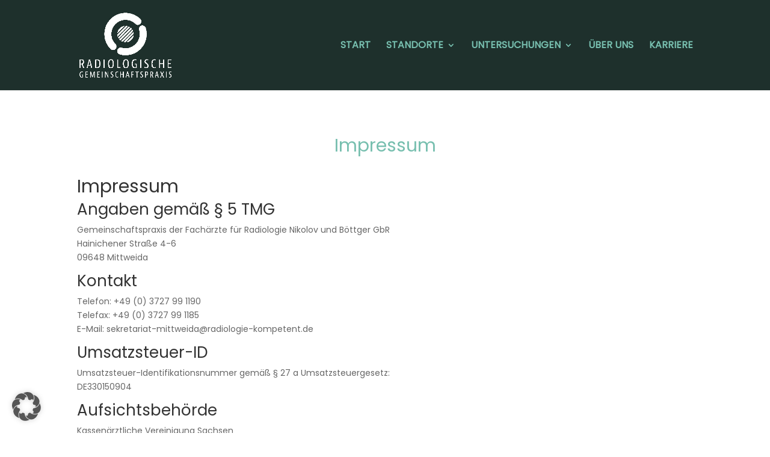

--- FILE ---
content_type: text/css
request_url: https://www.radiologie-kompetent.de/wp-inhalt/et-cache/174/et-core-unified-deferred-174.min.css?ver=1767694350
body_size: 21
content:
@font-face{font-family:"Poppins";font-display:swap;src:url("https://www.radiologie-kompetent.de/wp-inhalt/uploads/et-fonts/poppins-v15-latin-regular.ttf") format("truetype")}.et_pb_text_0 h1{color:#77bfaf!important;text-align:center}